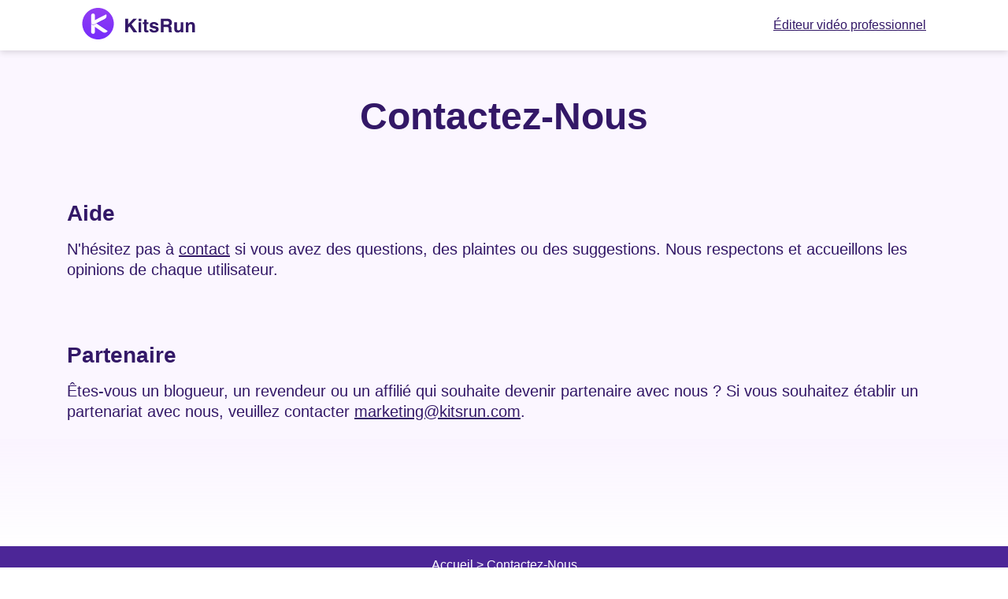

--- FILE ---
content_type: text/html; charset=UTF-8
request_url: https://kitsrun.com/fr/contact/
body_size: 2723
content:
<!DOCTYPE html>
<html lang="fr">

<head>
  <title>Contactez-nous - KitsRun</title>
  <meta charset="utf-8">
  <meta name="description" content="Découvrez comment nous contacter ici. Et n'hésitez pas à nous contacter si vous avez des questions ou des suggestions.">
  <meta name="viewport" content="width=device-width, initial-scale=1">

  <link rel="Shortcut Icon" href="https://kitsrun.com/favicon.ico">
  <link rel="bookmark" href="https://kitsrun.com/favicon.ico">
  <link rel="canonical" href="https://kitsrun.com/fr/contact/">
  <link rel="alternate" hreflang="en" href="https://kitsrun.com/contact/">
  <link rel="alternate" hreflang="zh-cn" href="https://kitsrun.com/zh-cn/contact/">
  <link rel="alternate" hreflang="zh-tw" href="https://kitsrun.com/zh-tw/contact/">
  <link rel="alternate" hreflang="nl" href="https://kitsrun.com/nl/contact/">
  <link rel="alternate" hreflang="fr" href="https://kitsrun.com/fr/contact/">
  <link rel="alternate" hreflang="de" href="https://kitsrun.com/de/contact/">
  <link rel="alternate" hreflang="it" href="https://kitsrun.com/it/contact/">
  <link rel="alternate" hreflang="ja" href="https://kitsrun.com/ja/contact/">
  <link rel="alternate" hreflang="ko" href="https://kitsrun.com/ko/contact/">
  <link rel="alternate" hreflang="pl" href="https://kitsrun.com/pl/contact/">
  <link rel="alternate" hreflang="pt" href="https://kitsrun.com/pt/contact/">
  <link rel="alternate" hreflang="es" href="https://kitsrun.com/es/contact/">
  <link rel="alternate" hreflang="x-default" href="https://kitsrun.com/contact/">
  <link rel="preload" href="https://kitsrun.com/asset/common/header/css/index.css?v=ct20230614" as="style">
  <link rel="preload" href="https://kitsrun.com/asset/common/footer/css/index.css?v=ct20230614" as="style">
  <link rel="preload" href="https://kitsrun.com/asset/contact/css/index.css?v=ct20230614" as="style">

  <link rel="preload" href="https://kitsrun.com/asset/common/jquery/js/jquery-3.5.1.min.js?v=ct20230614" as="script">
  <link rel="preload" href="https://kitsrun.com/asset/common/header/js/index.js?v=ct20230614" as="script">
  <link rel="preload" href="https://kitsrun.com/asset/common/footer/js/index.js?v=ct20230614" as="script">
  <link rel="preload" href="https://kitsrun.com/asset/contact/js/index.js?v=ct20230614" as="script">

  <link rel="stylesheet" href="https://kitsrun.com/asset/common/header/css/index.css?v=ct20230614">
  <link rel="stylesheet" href="https://kitsrun.com/asset/common/footer/css/index.css?v=ct20230614">
  <link rel="stylesheet" href="https://kitsrun.com/asset/contact/css/index.css?v=ct20230614">

  <meta property="og:url" content="https://kitsrun.com/fr/contact/">
  <meta property="og:type" content="website">
  <meta property="og:title" content="Contactez-nous - KitsRun">
  <meta property="og:description" content="Découvrez comment nous contacter ici. Et n'hésitez pas à nous contacter si vous avez des questions ou des suggestions.">
  <meta property="og:site_name" content="KitsRun">
  <meta property="og:image" content="https://kitsrun.com/images/sns/home.png">

  <meta name="twitter:card" content="summary_large_image">
  <meta name="twitter:title" content="Contactez-nous - KitsRun">
  <meta name="twitter:description" content="Découvrez comment nous contacter ici. Et n'hésitez pas à nous contacter si vous avez des questions ou des suggestions.">
  <meta name="twitter:site" content="@KitsRun">
  <meta name="twitter:image" content="https://kitsrun.com/images/sns/home.png">
  <meta name="twitter:image:alt" content="Contactez-nous - KitsRun">

  <link rel="dns-prefetch" href="https://s7.addthis.com/">
  <link rel="dns-prefetch" href="https://www.googletagmanager.com/">

  <!-- Google Tag Manager -->
  <script>
    (function(w, d, s, l, i) {
      w[l] = w[l] || [];
      w[l].push({
        'gtm.start': new Date().getTime(),
        event: 'gtm.js'
      });
      var f = d.getElementsByTagName(s)[0],
        j = d.createElement(s),
        dl = l != 'dataLayer' ? '&l=' + l : '';
      j.async = true;
      j.src =
        'https://www.googletagmanager.com/gtm.js?id=' + i + dl;
      f.parentNode.insertBefore(j, f);
    })(window, document, 'script', 'dataLayer', 'GTM-PDSMF39');
  </script>
  <!-- End Google Tag Manager -->

</head>

<body>

  <header class="header">
    <div class="header-wrapper">
      <a class="header-left" href="/fr/">
        <img src="https://kitsrun.com/asset/common/header/img/logo.svg" alt="KitsRun logo" width="226" height="40" loading="lazy" />
      </a>

      <div class="header-right">
        <a href="/fr/download/video-editor-for-windows/" data-handle="downloadBtn">Éditeur vidéo professionnel</a>
        <i class="header-right-icon"></i>
      </div>
    </div>

    <div class="ios-download" id="iosDownload">
      <div class="ios-container">
        <button class="close-btn" data-handle="iosClose"></button>
        <p class="gt-block title">
          Pro Video Editor is not available<br />pour les <span class="ios-download-eq">iOS</span> maintenant
        </p>
        <p class="desc">Leave your Email to get direct download links of the Pro Video Editor for Windows &amp; Mac.</p>
        <div class="email-input">
          <input type="text" placeholder="Email" />
          <button data-handle="iosJoin" data-product="oscut">Envoyer</button>
        </div>
        <a href="https://www.amoyshare.com/video-editor/" class="learn-more">En savoir plus</a>
        <div class="loading"></div>
        <p class="gt-block tip"><span>Rejoignez-nous avec succès. Vous recevrez bientôt un e-mail.</span></p>
        <p class="gt-block tip-error"><span>Nous avons déjà envoyé un e-mail à cette boîte aux lettres.</span></p>
      </div>
    </div>
  </header>

  <div class="main">
    <h1>Contactez-Nous</h1>
    <p class="h1-desc"></p>
    <h2>Aide</h2>
    <p class="gt-block h2-desc">
      N'hésitez pas à <a href="/cdn-cgi/l/email-protection#285b5d5858475a5c6843415c5b5a5d46064b4745">contact</a> si vous avez des questions, des plaintes ou des suggestions. Nous respectons et accueillons les opinions de chaque utilisateur.
    </p>
    <h2>Partenaire</h2>
    <p class="gt-block h2-desc">
      Êtes-vous un blogueur, un revendeur ou un affilié qui souhaite devenir partenaire avec nous&nbsp;? Si vous souhaitez établir un partenariat avec nous, veuillez contacter <a href="/cdn-cgi/l/email-protection#c8a5a9baa3adbca1a6af88a3a1bcbbbabda6e6aba7a5"><span class="__cf_email__" data-cfemail="cea3afbca5abbaa7a0a98ea5a7babdbcbba0e0ada1a3">[email&#160;protected]</span></a>.
    </p>
  </div>
  <img src="https://kitsrun.com/asset/common/footer/img/toTop.svg" alt="en haut" width="88" height="88" loading="lazy" id="toTop">

  <div class="crumb"><a class="crumb-logo" href="/fr/">Accueil</a>
    &nbsp;&gt;&nbsp;<span class="three">Contactez-Nous</span></div>

  <footer class="footer">
    <ul class="footer-list">
      <li>
        <a href="/fr/"></a>
      </li>
      <li>
        <a href="/fr/about/">À propos</a>
      </li>
      <li>
        <a href="/fr/contact/">Contact</a>
      </li>
      <li>
        <a href="/fr/terms/">Mentions Legales</a>
      </li>
      <li>
        <a href="/fr/privacy-policy/">Confidentialité</a>
      </li>
      <li class="translate-select">
        <img src="https://kitsrun.com/asset/common/footer/img/earth.svg" alt="langue" loading="lazy" width="16" height="16" />
        <a class="btn" data-handle="language-bar" href="javascript:;">Anglais</a>
        <ul data-el="language-bar" class="language-bar">
          <li data-lang="en">Anglais</li>
          <li data-lang="zh-cn">中文 (简体)</li>
          <li data-lang="zh-tw">中文 (繁体)</li>
          <li data-lang="nl">Nederlands</li>
          <li data-lang="fr">Français</li>
          <li data-lang="de">Deutsch</li>
          <li data-lang="it">Italiano</li>
          <li data-lang="ja">日本語</li>
          <li data-lang="ko">한국어</li>
          <li data-lang="pl">polonais</li>
          <li data-lang="pt">Portugais</li>
          <li data-lang="es">Espagnol</li>
        </ul>
      </li>
    </ul>

    <div class="safe">
      <div class="safe-copy">© <span class="footer-year"></span> KitsRun.com</div>
      <a class="norton" href="https://safeweb.norton.com/report/show?url=kitsrun.com" target="_blank" rel="nofollow">
        <img loading="lazy" src="https://kitsrun.com/asset/common/footer/img/norton.png" alt="Norton" width="80" height="31" />
      </a>
      <a class="mcafee" href="https://www.siteadvisor.com/sitereport.html?url=kitsrun.com" target="_blank" rel="nofollow">
        <img loading="lazy" src="https://kitsrun.com/asset/common/footer/img/mcafee.png" alt="McAfee" width="82" height="29" />
      </a>
    </div>
  </footer>


  <script data-cfasync="false" src="/cdn-cgi/scripts/5c5dd728/cloudflare-static/email-decode.min.js"></script><script src="https://kitsrun.com/asset/common/jquery/js/jquery-3.5.1.min.js?v=ct20230614"></script>
  <script src="https://kitsrun.com/asset/common/header/js/index.js?v=ct20230614"></script>
  <script src="https://kitsrun.com/asset/common/footer/js/index.js?v=ct20230614"></script>
  <script src="https://kitsrun.com/asset/contact/js/index.js?v=ct20230614"></script>
<script defer src="https://static.cloudflareinsights.com/beacon.min.js/vcd15cbe7772f49c399c6a5babf22c1241717689176015" integrity="sha512-ZpsOmlRQV6y907TI0dKBHq9Md29nnaEIPlkf84rnaERnq6zvWvPUqr2ft8M1aS28oN72PdrCzSjY4U6VaAw1EQ==" data-cf-beacon='{"version":"2024.11.0","token":"e00fd412c3d646179fa4cfffc5de0a86","r":1,"server_timing":{"name":{"cfCacheStatus":true,"cfEdge":true,"cfExtPri":true,"cfL4":true,"cfOrigin":true,"cfSpeedBrain":true},"location_startswith":null}}' crossorigin="anonymous"></script>
</body>

</html>

--- FILE ---
content_type: text/css
request_url: https://kitsrun.com/asset/common/header/css/index.css?v=ct20230614
body_size: 5652
content:
ul{list-style:none}body,div,h1,h2,h3,html,input,li,p,section,select,span,ul{margin:0;padding:0;outline:none;font-family:Segoe UI,SegoeUI,Avenir Next,Avenir,Helvetica Neue,Helvetica,Arial,sans-serif}#uploadBox{max-width:1280px;height:240px;margin:40px auto 0}.main{background:linear-gradient(180deg,rgba(246,237,255,0) -1.24%,#f6edff 21.62%,#f6edff)}a{word-wrap:break-word}body .main .section-1 .upload-tip{width:390px}.online-product-downloadbtn{display:flex;align-items:center}.online-product-downloadbtn .product-detail-pages{margin-top:40px;margin-left:24px}@media screen and (max-width:768px){#uploadBox{height:200px;margin:24px auto 0}body .main .section-1 .upload-tip{width:330px;padding:12px 16px 32px}.online-product-downloadbtn{flex-direction:column}.online-product-downloadbtn .product-detail-pages{margin-top:16px;margin-left:0}}body{padding-top:64px}a{color:inherit}button{border:none}.list-no-icon .second-content:before{display:none!important}.header{position:fixed;top:0;left:0;width:100%;z-index:99;background:#fff;box-shadow:0 2px 8px 0 rgba(0,0,0,.15)}.header-wrapper{max-width:1280px;height:64px;padding:0 104px 0 64px;display:flex;align-items:center;justify-content:space-between;color:#331867;margin:auto;box-sizing:content-box}.header .mobile-menu-btn{display:none}.header .nav{height:100%;color:#331867}.header .nav a{color:#331867;text-decoration:none}.header .nav .header-right{display:flex}.header .nav .header-right>li{padding:20px 16px;margin-right:40px;line-height:24px;font-weight:600}.header .nav .header-right>li:last-child{margin-right:0}.header .nav .header-right #list{position:relative}.header .nav .header-right #list>a{padding-right:24px;position:relative;opacity:.8}.header .nav .header-right #list>a:after{content:"";background:url([data-uri]) no-repeat 50%/cover;position:absolute;width:16px;height:16px;right:0;top:50%;transform:translateY(-50%)}.header .nav .header-right #list .content{display:none;position:absolute;border-radius:0 0 8px 8px;background:#fff;box-shadow:0 4px 8px 0 rgba(0,0,0,.15);top:100%;left:50%;transform:translateX(-50%);padding:28px 36px 40px;white-space:nowrap}.header .nav .header-right #list .content .cell{display:flex}.header .nav .header-right #list .content .cell .listing{padding-left:36px;margin-right:88px}.header .nav .header-right #list .content .cell .listing:last-child{margin-right:0}.header .nav .header-right #list .content .cell .listing .second-content{padding-bottom:8px;font-size:18px;font-weight:600;position:relative;border-bottom:1px solid #e7dfee}.header .nav .header-right #list .content .cell .listing .second-content:before{content:"";background:url(/asset/common/header/css/images/icon1-1-9737f7c0.png) no-repeat 50%/cover;position:absolute;left:-36px;width:24px;height:24px}.header .nav .header-right #list .content .cell .listing ul{margin-top:24px}.header .nav .header-right #list .content .cell .listing ul li{margin-bottom:24px;font-weight:400}.header .nav .header-right #list .content .cell .listing ul li:last-child{margin-bottom:0}.header .nav .header-right #list .content .cell .listing ul li a:hover{background:var(--Linear,linear-gradient(274deg,#5a48f3 -16.06%,#5a48f3 -16.05%,#d869ff 115.64%));background-clip:text;-webkit-background-clip:text;-webkit-text-fill-color:transparent;position:relative}.header .nav .header-right #list .content .cell .listing ul li a:hover:before{content:"";position:absolute;width:100%;height:1px;bottom:0;background:var(--Linear,linear-gradient(274deg,#5a48f3 -16.06%,#5a48f3 -16.05%,#d869ff 115.64%))}.header .nav .header-right #list:first-child .content .cell .listing:nth-child(2) .second-content:before{background-image:url(/asset/common/header/css/images/icon1-2-452b91ab.png)}.header .nav .header-right #list:first-child .content .cell .listing:nth-child(3) .second-content:before{background-image:url(/asset/common/header/css/images/icon1-3-58f2c567.png)}.header .nav .header-right #list:nth-child(2) .content .cell .listing:first-child .second-content:before{background-image:url(/asset/common/header/css/images/icon2-1-30def5cc.png)}.header .nav .header-right #list:nth-child(2) .content .cell .listing:nth-child(2) .second-content:before{background-image:url(/asset/common/header/css/images/icon2-2-717fbf7a.png)}.header .nav .header-right #list[data-cur=true]{background:#f6edff}.header .nav .header-right #list[data-cur=true] .content{display:block}.header .nav .header-right #list[data-cur=true]>a{opacity:1}.header .nav .header-right #list[data-cur=true]>a:after{background-image:url([data-uri])}.header .nav .header-right .header-down{padding-right:24px;position:relative}.header .nav .header-right .header-down:after{content:"";position:absolute;right:0;top:50%;transform:translateY(-50%);background:url([data-uri]) no-repeat 50%/cover;width:16px;height:16px}@media screen and (max-width:768px){body{padding-top:44px}.header{box-shadow:0 2px 6px rgba(0,0,0,.15)}.header-wrapper{padding:0 16px;height:44px}.header-left{height:24px}.header-left>img{width:auto;height:24px}.header .nav{display:none;position:fixed;top:44px;left:0;z-index:100;width:100%;height:calc(100vh - 44px);padding:4px 16px 20px;box-sizing:border-box;background:#fff;overflow-y:auto}.header .nav .header-right{flex-direction:column}.header .nav .header-right>li{border-bottom:1px solid rgba(51,24,103,.1);padding:16px 0;margin:0}.header .nav .header-right>li>a{font-weight:600}.header .nav .header-right #list{margin-right:0}.header .nav .header-right #list>a{display:flex;justify-content:space-between;align-items:center;font-size:16px;padding:0;opacity:1}.header .nav .header-right #list:hover{background:#fff}.header .nav .header-right #list .content{position:static;border-top:none;box-shadow:none;width:100%;margin:0;padding:0;min-height:auto;transform:none}.header .nav .header-right #list .content .cell{flex-direction:column}.header .nav .header-right #list .content .cell .listing{padding:0;margin:16px 0 0}.header .nav .header-right #list .content .cell .listing .second-content{border-bottom:none;padding-bottom:0;font-weight:400;font-size:16px;display:flex;justify-content:space-between;align-items:center}.header .nav .header-right #list .content .cell .listing .second-content:before{display:none}.header .nav .header-right #list .content .cell .listing .second-content:after{content:"";background:url([data-uri]) no-repeat 50%/cover;position:absolute;width:16px;height:16px;right:0;top:50%;transform:translateY(-50%)}.header .nav .header-right #list .content .cell .listing .second-content[data-cur1=true]:after{background-image:url([data-uri])}.header .nav .header-right #list .content .cell .listing ul{margin:0;display:none}.header .nav .header-right #list .content .cell .listing ul li{padding:0 16px;margin:16px 0 0;font-size:14px;font-weight:400}.header .nav .header-right #list[data-cur=true]{background:#fff}.header .nav .header-right #list[data-cur=true]>a:after{background-image:url([data-uri])}.header .mobile-menu-btn{display:inline-block;width:24px;height:24px;cursor:pointer;background:url([data-uri]) no-repeat;background-size:24px;border:none}.header .close{width:24px;height:24px;background:url([data-uri]) no-repeat 50%/cover}}.ios-download{position:fixed;top:0;right:0;bottom:0;left:0;z-index:9999999999;display:none;align-items:center;justify-content:center;text-align:center;background-color:rgba(0,0,0,.5)}.ios-download[data-show=true]{display:flex}.ios-download .ios-container{position:relative;max-width:404px;padding-bottom:30px;border-radius:8px;background-color:#fff}.ios-download .close-btn{position:absolute;top:2px;right:4px;width:36px;height:36px;background:url([data-uri]) no-repeat 50%/15px;cursor:pointer}.ios-download .close-btn:hover{opacity:.8}.ios-download .title{padding:19px 16px 24px;border-radius:8px 8px 0 0;font-size:18px;line-height:26px;font-weight:600;color:#fff;background:url(/asset/common/header/css/images/ios-title-0de2b5b6.png) no-repeat top/100% 100%;height:84px;box-sizing:border-box}.ios-download .desc{margin-top:32px;padding:0 16px;font-size:16px;line-height:24px;color:#585858}.ios-download .email-input{position:relative;width:316px;margin:28px auto 0}.ios-download .email-input input{width:100%;padding-left:20px;border-radius:8px;box-sizing:border-box;outline:none;border:1px solid #eee;font-size:16px;line-height:42px}.ios-download .email-input input::-webkit-input-placeholder{color:#e5e5e5}.ios-download .email-input button{position:absolute;top:0;right:0;padding:0 14px;height:44px;font-size:16px;color:#fff;border-radius:0 8px 8px 0;background-color:#792ffa;cursor:pointer}.ios-download .email-input button:hover{opacity:.8}.ios-download .learn-more{display:inline-block;width:316px;margin-top:22px;border-radius:8px;font-size:16px;line-height:38px;color:#fff;background-color:#792ffa;text-decoration:none}.ios-download .learn-more:hover{opacity:.8}.ios-download .loading{display:none;position:absolute;top:0;right:0;bottom:0;left:0;border-radius:8px;background:rgba(0,0,0,.05) url(/asset/common/header/css/images/loading-82b127fb.svg) no-repeat 50%/40px}.ios-download .tip,.ios-download .tip-error{display:none;position:absolute;top:24px;right:0;left:0;text-align:center}.ios-download .tip-error>span,.ios-download .tip>span{position:relative;display:inline-block;margin:0 24px;padding:6px 8px 6px 28px;border-radius:4px;font-size:14px;text-align:left}.ios-download .tip-error>span:before,.ios-download .tip>span:before{content:"";position:absolute;top:9px;left:8px;width:14px;height:14px;background:no-repeat 50%/contain}.ios-download .tip>span{color:#67c23a;background-color:#f0f9eb}.ios-download .tip>span:before{background-image:url([data-uri])}.ios-download .tip-error>span{color:#f56c6c;background-color:#fef0f0}.ios-download .tip-error>span:before{background-image:url([data-uri])}@media only screen and (max-width:768px){.ios-download .ios-container{max-width:328px;padding-bottom:20px;margin:200px auto 0;border-radius:4px}.ios-download .close-btn{top:0;right:0}.ios-download .title{padding:16px 24px 20px;border-radius:4px 4px 0 0;font-size:16px;line-height:24px}.ios-download .desc{margin-top:12px;font-size:12px;line-height:18px}.ios-download .email-input{width:234px;margin:20px auto 0}.ios-download .email-input input{padding-left:16px;border-radius:4px;font-size:12px;line-height:30px}.ios-download .email-input button{padding:0 10px;height:32px;font-size:12px;border-radius:0 4px 4px 0}.ios-download .learn-more{width:234px;margin-top:16px;border-radius:4px;font-size:12px;line-height:28px;text-decoration:none}.ios-download .loading{border-radius:4px}}.link-link{margin-top:40px;padding:0 64px;color:#000}.link-link .container{max-width:1200px;margin:0 auto;padding:0 16px 52px;border-radius:16px}.link-link .container h2{color:#331867}.link-link .container .content{display:flex;justify-content:center;flex-wrap:wrap}.link-link .container .content .list{width:960px;margin-top:20px}.link-link .container .content .list .title{font-size:20px;font-style:normal;font-weight:600;line-height:28px}.link-link .container .content .list ul{display:flex;flex-wrap:wrap;justify-content:center;margin-left:-16px}.link-link .container .content .list ul li{padding:12px;box-sizing:border-box;color:#331867;width:20%;min-width:192px}.link-link .container .content .list ul li[data-type=hide]{display:none}.link-link .container .content .list ul li[data-type=show]{display:block}.link-link .container .content .list ul li a{font-size:16px;font-style:normal;font-weight:400;line-height:normal;text-decoration:none}.link-link .container .content .list ul li a:hover{color:#7419e3}.link-link .container .content .list .btn-more{display:none;justify-content:center;align-items:center;margin-top:48px;cursor:pointer}.link-link .container .content .list .btn-more:after{content:"";width:14px;height:14px;background:url([data-uri]) no-repeat 50%/14px;margin-left:8px}.link-link .container .content .list .btn-more.selfShow{display:flex}.link-link .container .content .list .btn-more.show:after{transform:rotate(180deg)}@media screen and (max-width:768px){.link-link{margin-top:44px;padding:0 16px}.link-link .container{padding:24px 16px}.link-link .container .content .list{margin-top:28px}.link-link .container .content .list .title{font-size:16px}.link-link .container .content .list ul li{margin-top:16px;width:calc(33% - 16px)}.link-link .container .content .list ul li a{font-size:14px}.link-link .container .content .list-1 ul li{width:calc(50% - 16px)}.link-link .container .content .list .btn-more{margin-top:24px}}

--- FILE ---
content_type: text/css
request_url: https://kitsrun.com/asset/common/footer/css/index.css?v=ct20230614
body_size: 1388
content:
#toTop{position:fixed;bottom:160px;right:32px;display:none;transition:all .3s;cursor:pointer}.crumb{display:flex;justify-content:center;text-align:center;height:48px;line-height:48px;color:#fff;background:#4c2697}.crumb a{text-decoration:none}.footer{min-height:161px;background:#331867;padding:24px 64px;color:#fff;box-sizing:border-box}.footer-list{max-width:1186px;margin:auto;display:flex;align-items:center;justify-content:space-between}.footer-list li{display:flex}.footer-list li>a{color:#fff;text-decoration:none;font-size:16px}.footer-list li:first-child>a{display:block;width:145px;height:40px;background:url(/asset/common/footer/css/image/logo-702b7808.svg) no-repeat 0/contain}.footer-list .translate-select{position:relative;padding-left:24px}.footer-list .translate-select>img{position:absolute;left:0;top:50%;transform:translateY(-45%)}.footer-list .translate-select .btn{background:url([data-uri]) no-repeat 100%;padding-right:24px}.footer-list .translate-select .language-bar{position:absolute;bottom:30px;left:0;display:none;padding:10px 0;box-shadow:0 1px 10px 0;background:#fff;min-width:100%;border-radius:8px;width:fit-content}.footer-list .translate-select .language-bar li{color:#2a1b3c;cursor:pointer;line-height:32px;padding:0 8px;font-size:12px}.footer-list .translate-select .language-bar li:hover{color:#fff;background:#4c2697}.footer-list .translate-select select::-ms-expand{display:none}.footer .safe{margin-top:56px;text-align:center}.footer .safe-copy{display:inline-block;margin-right:24px;vertical-align:super}.footer .safe>a{text-decoration:none;display:inline-block}.footer .safe .norton{margin-right:13px;height:31px}.footer .safe .mcafee{height:29px}@media screen and (max-width:768px){#toTop{right:0;bottom:64px;width:66px;height:auto}.footer{padding:16px 8px}.footer-list{flex-wrap:wrap}.footer-list>li{margin:0 8px 8px}.footer-list>li>a{font-size:12px}.footer-list>li:first-child{width:100%;margin-bottom:20px;background-size:90px 25px}.footer-list>li:first-child>a{width:90px;height:25px}.footer-list .translate-select>img{width:12px;height:12px;left:5px}.footer-list .translate-select .btn{background-size:6px;padding-right:10px}.footer-list .translate-select .language-bar{font-size:12px;right:0;bottom:32px;left:auto}.footer-list .translate-select .language-bar li{padding:0 10px}.footer .safe{margin-top:32px}.footer .safe-copy{display:block;font-size:12px;margin:0 0 16px}}.ct-site-inner{max-width:960px;margin:0 auto;padding:0 64px 120px}.ct-site-inner h2{margin-bottom:20px}.ct-site-inner .content{display:flex;flex-wrap:wrap;justify-content:space-around;align-items:flex-start}.ct-site-inner .content ul{display:flex;flex-wrap:wrap;width:360px}.ct-site-inner .content ul li{padding:12px;box-sizing:border-box;font-size:16px;color:#331867;width:50%}.ct-site-inner .content ul li.th{font-size:20px;width:100%;font-weight:600}.ct-site-inner .content ul a{display:block;text-decoration:none}.ct-site-inner .content ul a:hover{color:#f97e57;text-decoration:underline}@media screen and (max-width:768px){.ct-site-inner{padding:0 16px 50px}.ct-site-inner h2{margin-bottom:5px}.ct-site-inner .content{justify-content:space-between}.ct-site-inner .content ul{margin-top:8px}.ct-site-inner .content ul:first-of-type li.th a{padding-left:0}.ct-site-inner .content ul li{font-size:14px}.ct-site-inner .content ul li.th{font-size:16px}.ct-site-inner .show-more{display:flex}}.ct-site-inner-other{max-width:960px;margin:0 auto;padding:0 64px 120px}.ct-site-inner-other h2{margin-bottom:20px}.ct-site-inner-other .content{display:flex;flex-wrap:wrap;justify-content:space-around;align-items:flex-start}.ct-site-inner-other .content ul{display:flex;flex-wrap:wrap;max-width:960px}.ct-site-inner-other .content ul li{padding:12px;box-sizing:border-box;font-size:16px;color:#331867;width:20%;min-width:192px}.ct-site-inner-other .content ul li.th{font-size:20px;width:100%;font-weight:600;text-align:center}.ct-site-inner-other .content ul a{display:block;text-decoration:none}.ct-site-inner-other .content ul a:hover{color:#f97e57;text-decoration:underline}@media screen and (max-width:768px){.ct-site-inner-other{padding:0 16px 50px}.ct-site-inner-other h2{margin-bottom:5px}.ct-site-inner-other .content{justify-content:space-between}.ct-site-inner-other .content ul{margin-top:8px}.ct-site-inner-other .content ul:first-of-type li.th a{padding-left:0}.ct-site-inner-other .content ul li{font-size:14px}.ct-site-inner-other .content ul li.th{font-size:16px}.ct-site-inner-other .show-more{display:flex}}.ct-site-inner-home{max-width:1080px;margin:0 auto;padding:0 64px 120px}.ct-site-inner-home h2{margin-bottom:48px}.ct-site-inner-home .content{display:flex;flex-wrap:wrap;justify-content:space-between;align-items:flex-start}.ct-site-inner-home .content ul{width:240px;min-height:240px;padding:14px 0 2px 27px;box-sizing:border-box;border-radius:8px;background:hsla(0,0%,100%,.3)}.ct-site-inner-home .content ul li{padding-bottom:24px;box-sizing:border-box;font-size:16px;color:#331867;width:100%}.ct-site-inner-home .content ul li.th{font-size:18px;font-weight:600;color:#6f45bf;padding-bottom:20px}.ct-site-inner-home .content ul li.th a:hover{color:#6f45bf}.ct-site-inner-home .content ul a{display:block;text-decoration:none}.ct-site-inner-home .content ul a:hover{color:#331867;text-decoration:underline}@media screen and (max-width:768px){.ct-site-inner-home{padding:0 16px 50px}.ct-site-inner-home h2{margin-bottom:5px}.ct-site-inner-home .content{justify-content:space-between;margin-top:24px}.ct-site-inner-home .content ul{display:flex;flex-wrap:wrap;justify-content:space-between;width:100%;min-height:auto;padding:4px 16px 0}.ct-site-inner-home .content ul:first-child{padding-top:16px}.ct-site-inner-home .content ul li.th{width:100%}.ct-site-inner-home .content ul li.th a{padding-left:0}.ct-site-inner-home .content ul li{font-size:14px;width:50%}.ct-site-inner-home .content ul li.th{font-size:16px}.ct-site-inner-home .show-more{display:flex}}

--- FILE ---
content_type: text/css
request_url: https://kitsrun.com/asset/contact/css/index.css?v=ct20230614
body_size: 11
content:
.main{padding:56px 64px 0;margin:auto;min-height:629px;height:calc(100vh - 293px);box-sizing:border-box;color:#331867;background:linear-gradient(1turn,rgba(246,237,255,0) -1.24%,#faf4ff 21.62%,#fbf6ff 0)}.main *{max-width:1110px;margin:auto}.main h1{font-size:48px;text-align:center;margin-bottom:8px}.main .h1-desc{text-align:center;font-size:20px;margin-bottom:80px}.main h2{font-size:28px;margin-bottom:16px}.main .h2-desc{font-size:20px;line-height:26px;margin-bottom:80px}.main .h2-desc>span{color:#ffb200}.main a{color:#331867}.main a:hover{color:#f97e57}@media screen and (max-width:768px){.main{padding:32px 16px 10px;min-height:auto;height:calc(100vh - 294px)}.main h1{font-size:30px;margin-bottom:8px}.main .h1-desc{margin-bottom:40px;font-size:16px}.main h2{font-size:20px}.main .h2-desc{font-size:16px;margin-bottom:40px}}

--- FILE ---
content_type: image/svg+xml
request_url: https://kitsrun.com/asset/common/footer/img/earth.svg
body_size: 849
content:
<svg width="16" height="16" viewBox="0 0 16 16" fill="none" xmlns="http://www.w3.org/2000/svg">
<path d="M15.9995 8.00116C15.9995 3.59087 12.4216 0.015625 8.00809 0.015625C3.59444 0.015625 0.0164795 3.59087 0.0164795 8.00116C0.0164795 12.0752 3.06946 15.4364 7.01393 15.9255C7.23629 15.9723 7.50713 15.9996 7.82971 15.9996C7.92026 15.9996 8.00759 15.9949 8.09193 15.9862C12.4669 15.9413 15.9995 12.3836 15.9995 8.00116ZM14.8568 8.11414C14.8338 7.7157 14.7812 7.32569 14.7011 6.94666C14.7082 6.81133 14.7101 6.6831 14.7065 6.56389C14.8056 7.02734 14.8579 7.50815 14.8579 8.00116C14.8579 8.0389 14.8574 8.07654 14.8568 8.11414ZM1.15815 8.00116C1.15815 7.51713 1.20855 7.0449 1.30417 6.58927C1.59998 6.90564 2.29721 6.89817 2.46724 6.42547C2.77147 6.60679 3.18032 6.63981 3.18032 7.00222C3.18032 8.19832 3.22291 9.48064 4.30968 9.50045C4.34029 9.50085 4.91576 9.71854 5.18963 10.4288C5.28433 10.6743 5.6589 10.4288 6.06966 10.4288C6.27473 10.4288 6.06966 10.7743 6.06966 11.5214C6.06966 12.2655 7.67405 13.4113 7.67405 13.4113C7.66661 13.9039 7.68684 14.3023 7.72783 14.6205C7.36569 14.6138 7.06049 14.6618 6.82072 14.7434C3.60357 14.1816 1.15815 11.3769 1.15815 8.00116ZM9.69441 14.6369C9.6589 14.463 9.50354 14.3678 9.22009 14.4423C9.44626 13.4792 9.55621 12.9397 10.0283 12.53C10.7115 11.9379 10.1097 11.2793 9.58986 11.3569C9.18014 11.4188 9.43906 10.8496 9.07337 10.8182C8.70767 10.7876 8.23009 10.0602 7.70378 9.80988C7.42479 9.67739 7.15061 9.32233 6.72034 9.30642C6.33898 9.29163 5.78165 9.62888 5.78165 9.36892C5.78165 8.53156 5.69687 7.93404 5.67944 7.69542C5.66537 7.5037 5.55413 7.63084 6.06966 7.64323C6.35024 7.65075 6.21319 7.07967 6.4909 7.05737C6.76366 7.03578 7.4136 7.3127 7.57919 7.20233C7.73303 7.09956 8.70999 9.76681 8.70999 7.64322C8.70999 7.39124 8.5795 6.95316 8.70999 6.71452C9.22609 5.77151 9.70925 5.00297 9.66585 4.89054C9.64123 4.82724 9.13785 4.77498 8.73508 4.91012C8.59915 4.95551 8.77831 5.16841 8.58308 5.21388C7.85161 5.38275 7.20534 5.01665 7.43165 4.67254C7.6634 4.31988 8.50308 4.5187 8.57668 3.81122C8.61904 3.40597 8.65413 2.93662 8.67762 2.5878C9.66206 2.74175 9.5537 1.31018 8.08991 1.15695C11.0512 1.19159 13.5607 3.10407 14.4815 5.75831C14.4349 5.71583 14.3808 5.69 14.3182 5.68371C13.8756 4.57824 12.8014 5.37827 13.1658 6.35332C11.2133 7.85421 11.7131 8.90101 12.3546 9.50045C12.6921 9.81556 13.014 10.2895 13.2235 10.6298C12.9954 11.2948 14.0638 11.0285 14.5907 9.89997C13.9205 12.2244 12.0508 14.0408 9.69441 14.6369Z" fill="white"/>
</svg>


--- FILE ---
content_type: application/javascript
request_url: https://kitsrun.com/asset/common/header/js/index.js?v=ct20230614
body_size: 2769
content:
!function(t){var e={};function o(n){if(e[n])return e[n].exports;var a=e[n]={i:n,l:!1,exports:{}};return t[n].call(a.exports,a,a.exports,o),a.l=!0,a.exports}o.m=t,o.c=e,o.d=function(t,e,n){o.o(t,e)||Object.defineProperty(t,e,{enumerable:!0,get:n})},o.r=function(t){"undefined"!=typeof Symbol&&Symbol.toStringTag&&Object.defineProperty(t,Symbol.toStringTag,{value:"Module"}),Object.defineProperty(t,"__esModule",{value:!0})},o.t=function(t,e){if(1&e&&(t=o(t)),8&e)return t;if(4&e&&"object"==typeof t&&t&&t.__esModule)return t;var n=Object.create(null);if(o.r(n),Object.defineProperty(n,"default",{enumerable:!0,value:t}),2&e&&"string"!=typeof t)for(var a in t)o.d(n,a,function(e){return t[e]}.bind(null,a));return n},o.n=function(t){var e=t&&t.__esModule?function(){return t.default}:function(){return t};return o.d(e,"a",e),e},o.o=function(t,e){return Object.prototype.hasOwnProperty.call(t,e)},o.p="https://kitsrun.com/asset/",o(o.s=8)}([function(t,e,o){"use strict";o.d(e,"a",(function(){return s}));var n=o(1),a=o.n(n),r=o(2),i=o.n(r),s=function(){return i()((function t(){a()(this,t)}),null,[{key:"isMac",value:function(){var t=!0;return"Win32"!=navigator.platform&&"Windows"!=navigator.platform||(t=!1),t}},{key:"isAndroid",value:function(){var t=navigator.userAgent,e=!1;return(t.indexOf("Android")>-1||t.indexOf("Linux")>-1)&&(e=!0),e}},{key:"isPC",value:function(){for(var t=navigator.userAgent,e=["Android","iPhone","SymbianOS","Windows Phone","iPad","iPod"],o=!0,n=0;n<e.length;n++)if(t.indexOf(e[n])>0){o=!1;break}return o}},{key:"isIOS",value:function(){return!!navigator.userAgent.match(/\(i[^;]+;( U;)? CPU.+Mac OS X/)}}])}()},function(t,e){t.exports=function(t,e){if(!(t instanceof e))throw new TypeError("Cannot call a class as a function")},t.exports.__esModule=!0,t.exports.default=t.exports},function(t,e,o){var n=o(4);function a(t,e){for(var o=0;o<e.length;o++){var a=e[o];a.enumerable=a.enumerable||!1,a.configurable=!0,"value"in a&&(a.writable=!0),Object.defineProperty(t,n(a.key),a)}}t.exports=function(t,e,o){return e&&a(t.prototype,e),o&&a(t,o),Object.defineProperty(t,"prototype",{writable:!1}),t},t.exports.__esModule=!0,t.exports.default=t.exports},function(t,e){function o(e){return t.exports=o="function"==typeof Symbol&&"symbol"==typeof Symbol.iterator?function(t){return typeof t}:function(t){return t&&"function"==typeof Symbol&&t.constructor===Symbol&&t!==Symbol.prototype?"symbol":typeof t},t.exports.__esModule=!0,t.exports.default=t.exports,o(e)}t.exports=o,t.exports.__esModule=!0,t.exports.default=t.exports},function(t,e,o){var n=o(3).default,a=o(5);t.exports=function(t){var e=a(t,"string");return"symbol"==n(e)?e:e+""},t.exports.__esModule=!0,t.exports.default=t.exports},function(t,e,o){var n=o(3).default;t.exports=function(t,e){if("object"!=n(t)||!t)return t;var o=t[Symbol.toPrimitive];if(void 0!==o){var a=o.call(t,e||"default");if("object"!=n(a))return a;throw new TypeError("@@toPrimitive must return a primitive value.")}return("string"===e?String:Number)(t)},t.exports.__esModule=!0,t.exports.default=t.exports},,,function(t,e,o){"use strict";o.r(e);var n=o(1),a=o.n(n),r=o(2),i=o.n(r),s=(o(9),o(0)),l=(o(10),function(){return i()((function t(){a()(this,t)}),null,[{key:"saveEmail",value:function(t,e){$.ajax({url:"https://backend.1010diy.com:8086/saveEmail",data:t,type:"post",success:function(t){e(t)},error:function(t){e(t)}})}},{key:"setStore",value:function(t,e){t&&("string"!=typeof e&&(e=JSON.stringify(e)),window.localStorage.setItem(t,e))}},{key:"isEmail",value:function(t){return/^[a-zA-Z0-9.!#$%&'*+\/=?^_`{|}~-]+@[a-zA-Z0-9](?:[a-zA-Z0-9-]{0,61}[a-zA-Z0-9])?(?:\.[a-zA-Z0-9](?:[a-zA-Z0-9-]{0,61}[a-zA-Z0-9])?)*$/.test(t)}}])}()),d=$("html").attr("lang");d="en"==d?"":"zh-TW"==d?"/zh-tw":"zh-CN"==d?"/zh-cn":"/"+d,s.a.isPC()&&s.a.isMac()&&($('[data-handle="downloadBtn"]').attr({href:d+"/download/video-editor-for-mac/","data-eq":"mac"}),$('[data-handle="amoyDownloadConverter"]').attr({href:d+"/download/video-converter-for-mac/","data-eq":"mac"})),s.a.isPC()&&$(window).scroll((function(){$(this).scrollTop()>1?$("header").css("box-shadow","0px 4px 8px rgba(0, 0, 0, 0.25"):$("header").css("box-shadow","none")})),$((function(){$(document).on("click",'div[data-handle="starBtn"]',(function(){var t=$(".star-list").css("left"),e=s.a.isPC()?"68px":"42px";"0px"==t?$(".star-list").animate({left:e,opacity:1},500):$(".star-list").animate({left:"0px",opacity:0},500)})).on("click",'[data-handle="downloadBtn"]',(function(t){$("#iosDownload").find(".ios-pd").text("Pro Video Editor"),$(".learn-more").attr("href","https://www.amoyshare.com/video-editor/"),$('button[data-handle="iosJoin"]').attr("data-product","oscut"),s.a.isIOS()&&(t.preventDefault(),$("#iosDownload").show()),s.a.isAndroid()&&(t.preventDefault(),$(".ios-download-eq").text("Android"),$("#iosDownload").show())})).on("click",'[data-handle="amoyDownload"]',(function(t){$("#iosDownload").find(".ios-pd").text("AnyUkit"),$(".learn-more").attr("href","https://anyukit.com/youtube-downloader/").attr("target","_blank").attr("ref","nofollow"),$('button[data-handle="iosJoin"]').attr("data-product","innow_kitsrun"),$(".platform").text("Windows, Mac or Android"),s.a.isIOS()&&(t.preventDefault(),$("#iosDownload").show())})).on("click",'[data-handle="amoyDownloadConverter"]',(function(t){$("#iosDownload").find(".ios-pd").text("Pro Video Converter"),$(".learn-more").attr("href",d+"/video-converter/"),$('button[data-handle="iosJoin"]').attr("data-product","converter"),s.a.isIOS()&&(t.preventDefault(),$("#iosDownload").show()),s.a.isAndroid()&&(t.preventDefault(),$(".ios-download-eq").text("Android"),$("#iosDownload").show())})).on("click","button[data-handle='iosClose']",(function(){$("#iosDownload").hide()})).on("click","button[data-handle='iosJoin']",(function(){var t=$(this),e=t.attr("data-product"),o=window.location.href,n=t.siblings("input").val().trim(),a={},r=t.parent().siblings(".loading"),i=r.siblings(".tip"),d=r.siblings(".tip-error");n&&l.isEmail(n)?(a={product:e,page:o,email:n,agent:s.a.isIOS()?"ios":"other",type:"send",platform:s.a.isIOS()?"ios":"android"},r.show(),l.saveEmail(a,(function(t){r.hide(),t&&t.code&&"00000"===t.code.error?(l.setStore("is-"+e+"-ios",!0),i.show().find("span").text(t.code.msg),setTimeout((function(){i.hide()}),3e3)):(d.show().find("span").text("Network Error."),setTimeout((function(){d.hide()}),3e3))}))):(d.show().find("span").text("Invalid email."),setTimeout((function(){d.hide()}),3e3))})),$('[data-handle="appConverterBtn"]').on("click",(function(t){$("#iosDownload").find(".ios-pd").text("Pro Video Converter"),$(".learn-more").attr("href",d+"/video-converter/"),$('button[data-handle="iosJoin"]').attr("data-product","converter"),s.a.isIOS()&&(t.preventDefault(),$("#iosDownload").show()),s.a.isAndroid()&&(t.preventDefault(),$(".ios-download-eq").text("Android"),$("#iosDownload").show())}))}));var u=function(){return i()((function t(){a()(this,t)}),null,[{key:"forbidScroll",value:function(){var t={position:"fixed",width:"100%",top:"-"+$(window).scrollTop()+"px"};$("body").css(t)}},{key:"recoveryScroll",value:function(){var t=$("body");t.css("position","static"),$("html,body").animate({scrollTop:-parseFloat(t.css("top"))},0)}}])}();s.a.isPC()?$(document).on("mouseenter","#list",(function(){$(this).attr("data-cur","true").siblings().attr("data-cur","false")})).on("mouseleave","#list",(function(){$(this).attr("data-cur","false")})):($(document).on("click","#btn",(function(){var t=$(".nav"),e=$(".guide");$('[data-handle="btnMenu"]').hasClass("close")&&(u.recoveryScroll(),t.hide(),$('[data-handle="btnMenu"]').removeClass("close"),$(".header").removeClass("m-header-fixed")),$('[data-handle="wrapperMenu"]').hasClass("close")&&(u.recoveryScroll(),e.hide(),$('[data-handle="wrapperMenu"]').removeClass("close"));var o=!0,n=$(this).attr("href"),a=n.substring(1,n.length);return o?($("html, body").animate({scrollTop:$("#"+a).offset().top-64},0),setTimeout((function(){$("html, body").animate({scrollTop:$("#"+a).offset().top-64},0)}),100),o=!1):$("html, body").animate({scrollTop:$("#"+a).offset().top-64},0),!1})),$(".cell .listing .second-content").attr("href","javascript:;"),$(document).on("click",'[data-handle="openBox"]',(function(){"true"!==$(this).attr("data-cur")?($(this).siblings(".content").slideDown().parent("li").attr("data-cur","true").siblings().attr("data-cur","false").find(".content").slideUp(),$(this).attr("data-cur","true").siblings().show().parent("li").attr("data-cur","true").siblings().find('[data-handle="openBox"]').attr("data-cur","false")):($(this).attr("data-cur","false").parent("li").attr("data-cur","false"),$(this).siblings(".content").slideUp().find(".cell .listing .second-content").attr("data-cur1","false").siblings("ul").slideUp())})).on("click",".second-content",(function(){"true"!==$(this).attr("data-cur1")?($(this).siblings("ul").slideDown(),$(this).attr("data-cur1","true")):($(this).attr("data-cur1","false").siblings("ul").slideUp(),$(this).attr("data-cur1","flase"))}))),$(document).on("click",'[data-handle="btnMenu"]',(function(){var t=$(".nav");$(this).hasClass("close")?(t.hide(),$(this).removeClass("close"),u.recoveryScroll(),$(".header").removeClass("m-header-fixed")):(t.show(),$(this).addClass("close"),u.forbidScroll(),$("body").css("top",0),$(".header").addClass("m-header-fixed"))})).on("click",'[data-handle="wrapperMenu"]',(function(){var t=$(".guide"),e=$(".wrapper-menu-btn");e.hasClass("close")?(t.hide(),e.removeClass("close")):(t.show(),e.addClass("close"))}))},function(t,e,o){},function(t,e,o){o(11),$((function(){var t=$(".link-link .list-1 li");t.length>15&&($('.link-link .list-1 [data-handle="as-btnMore"]').addClass("selfShow"),t.filter(":gt(14)").attr("data-type","hide")),$(document).on("click",'[data-handle="as-btnMore"]',(function(t){$(this).hasClass("show")?($(this).siblings("ul").find('[data-type="show"]').attr("data-type","hide"),$(this).removeClass("show").text("Show more")):($(this).siblings("ul").find('[data-type="hide"]').attr("data-type","show"),$(this).addClass("show").text("Hide"))}))}))},function(t,e,o){}]);

--- FILE ---
content_type: image/svg+xml
request_url: https://kitsrun.com/asset/common/header/img/logo.svg
body_size: 1991
content:
<svg width="145" height="40" viewBox="0 0 145 40" fill="none" xmlns="http://www.w3.org/2000/svg">
<path d="M20 40C31.0457 40 40 31.0457 40 20C40 8.9543 31.0457 0 20 0C8.9543 0 0 8.9543 0 20C0 31.0457 8.9543 40 20 40Z" fill="url(#paint0_linear_5020_1810)"/>
<path d="M13.7629 32.8809H13.4917C12.2713 32.8809 11.2544 31.8639 11.2544 30.6436V9.35545C11.2544 8.13511 12.2713 7.11816 13.4917 7.11816H13.7629C14.9832 7.11816 16.0002 8.13511 16.0002 9.35545V30.6436C16.0002 31.8639 15.051 32.8809 13.7629 32.8809Z" fill="white"/>
<g opacity="0.5">
<path d="M25.9661 30.0338L12.6102 21.1525C11.5932 20.4745 11.322 19.0508 12 18.0338L12.1356 17.8982C12.8135 16.8813 14.2373 16.6101 15.2542 17.2881L32.339 28.6101L32.2034 28.7457C30.7797 30.8474 28 31.3898 25.9661 30.0338Z" fill="#4409D3"/>
</g>
<path d="M25.9661 30.7116L12.6102 21.8302C11.5932 21.1523 11.322 19.7285 12 18.7116L12.1356 18.576C12.8135 17.559 14.2373 17.2878 15.2542 17.9658L32.339 29.2878L32.2034 29.4234C30.7797 31.5251 28 32.0675 25.9661 30.7116Z" fill="white"/>
<g opacity="0.5">
<path d="M28.407 14.8474L14.7799 21.7626C13.6951 22.305 12.3392 21.8982 11.7968 20.8135C11.2544 19.7287 11.6612 18.3728 12.746 17.8304L30.3731 8.81348C31.5256 10.983 30.6443 13.6948 28.407 14.8474Z" fill="#4409D3"/>
</g>
<path d="M28.407 14.1696L14.7799 21.0849C13.6951 21.6273 12.3392 21.2205 11.7968 20.1357C11.2544 19.051 11.6612 17.6951 12.746 17.1527L30.3731 8.13574C31.5256 10.3052 30.6443 13.0171 28.407 14.1696Z" fill="white"/>
<path d="M54.5547 31V13.7734H56.3477H58.1523V20.9102L64.75 13.7734H67.0469H69.3438L62.4648 20.8164L69.8008 31H67.4453H65.0898L59.8984 23.418L58.1523 25.2109V31H56.3594H54.5547ZM71.5 31V18.25H73.1758H74.8633V31H73.1875H71.5ZM71.4648 13.6445H74.8867V16.7617H71.4648V13.6445ZM83.9102 31.0703C83.3477 31.1172 82.6562 31.1406 81.8359 31.1406C80.6484 31.1406 79.793 30.9297 79.2695 30.5078C78.7539 30.0781 78.4961 29.3789 78.4961 28.4102V20.6055H76.7266V18.25H78.4961V14.8164H81.8594V18.25H83.9102V20.6055H81.8594V27.8477C81.8594 28.1445 81.9453 28.3398 82.1172 28.4336C82.2969 28.5273 82.6641 28.5742 83.2188 28.5742H83.9102V31.0703ZM93.2617 22.0703C93.2617 21.5781 93.0586 21.1836 92.6523 20.8867C92.2461 20.5898 91.707 20.4414 91.0352 20.4414C90.3867 20.4414 89.8789 20.5547 89.5117 20.7812C89.1523 21 88.9727 21.3086 88.9727 21.707C88.9727 21.9883 89.1797 22.2305 89.5938 22.4336C90 22.6289 90.7227 22.8438 91.7617 23.0781C93.8242 23.5391 95.2031 24.043 95.8984 24.5898C96.5938 25.1367 96.9414 25.9961 96.9414 27.168C96.9414 28.418 96.4336 29.4258 95.418 30.1914C94.4102 30.9492 93.0781 31.3281 91.4219 31.3281C89.4609 31.3281 87.9492 30.9531 86.8867 30.2031C85.832 29.4531 85.2695 28.3594 85.1992 26.9219H88.6211C88.6445 27.5078 88.9023 27.9688 89.3945 28.3047C89.8945 28.6328 90.5703 28.7969 91.4219 28.7969C92.0938 28.7969 92.6172 28.6836 92.9922 28.457C93.375 28.2227 93.5664 27.8984 93.5664 27.4844C93.5664 27.1953 93.3828 26.9492 93.0156 26.7461C92.6484 26.5508 92.0039 26.3516 91.082 26.1484C88.9258 25.6641 87.4844 25.1523 86.7578 24.6133C86.0312 24.082 85.668 23.2578 85.668 22.1406C85.668 20.875 86.1367 19.8555 87.0742 19.082C88.0195 18.3008 89.2617 17.9102 90.8008 17.9102C92.5352 17.9102 93.9336 18.293 94.9961 19.0586C96.0586 19.8164 96.5898 20.8203 96.5898 22.0703H93.2617ZM99.6719 31V13.7734H101.465H108.355C109.996 13.7734 111.316 14.2148 112.316 15.0977C113.324 15.9727 113.828 17.1289 113.828 18.5664C113.828 20.2227 113.27 21.4336 112.152 22.1992C111.855 22.4023 111.52 22.5742 111.145 22.7148C111.355 22.8008 111.547 22.8945 111.719 22.9961C112.703 23.582 113.215 24.5664 113.254 25.9492L113.336 28.7734C113.352 29.3359 113.41 29.7344 113.512 29.9688C113.613 30.2031 113.809 30.3906 114.098 30.5312V30.9883H110.125C110.031 30.8086 109.949 30.4258 109.879 29.8398C109.809 29.2461 109.77 28.6094 109.762 27.9297L109.738 26.3359C109.723 25.5625 109.492 25.0117 109.047 24.6836C108.609 24.3555 107.879 24.1914 106.855 24.1914H103.27V31H101.477H99.6719ZM103.27 21.2969H107.441C108.371 21.2969 109.066 21.1094 109.527 20.7344C109.996 20.3516 110.23 19.7773 110.23 19.0117C110.23 18.2539 110.008 17.6875 109.562 17.3125C109.125 16.9297 108.465 16.7383 107.582 16.7383H103.27V21.2969ZM120.133 18.25V26.2305C120.133 27.0117 120.301 27.5898 120.637 27.9648C120.973 28.3398 121.488 28.5273 122.184 28.5273C123.059 28.5273 123.73 28.2617 124.199 27.7305C124.668 27.1992 124.902 26.4336 124.902 25.4336V18.25H126.578H128.266V31H126.672H125.066V29.0898C124.949 29.3242 124.809 29.543 124.645 29.7461C123.816 30.8008 122.617 31.3281 121.047 31.3281C119.703 31.3281 118.652 30.9336 117.895 30.1445C117.145 29.3477 116.77 28.2461 116.77 26.8398V18.25H118.445H120.133ZM131.418 31V18.25H133.012H134.617V20.1367C134.75 19.9102 134.895 19.6953 135.051 19.4922C135.879 18.4375 137.082 17.9102 138.66 17.9102C140.004 17.9102 141.055 18.3086 141.812 19.1055C142.578 19.9023 142.961 21.0078 142.961 22.4219V31H141.285H139.598V23.0312C139.598 22.2422 139.426 21.6602 139.082 21.2852C138.746 20.9023 138.227 20.7109 137.523 20.7109C136.641 20.7109 135.961 20.9766 135.484 21.5078C135.016 22.0391 134.781 22.8047 134.781 23.8047V31H133.105H131.418Z" fill="#331867"/>
<defs>
<linearGradient id="paint0_linear_5020_1810" x1="20" y1="0" x2="20" y2="40" gradientUnits="userSpaceOnUse">
<stop stop-color="#923EF3"/>
<stop offset="1" stop-color="#762DFB"/>
</linearGradient>
</defs>
</svg>


--- FILE ---
content_type: application/javascript
request_url: https://kitsrun.com/asset/common/footer/js/index.js?v=ct20230614
body_size: 835
content:
!function(t){var e={};function n(a){if(e[a])return e[a].exports;var o=e[a]={i:a,l:!1,exports:{}};return t[a].call(o.exports,o,o.exports,n),o.l=!0,o.exports}n.m=t,n.c=e,n.d=function(t,e,a){n.o(t,e)||Object.defineProperty(t,e,{enumerable:!0,get:a})},n.r=function(t){"undefined"!=typeof Symbol&&Symbol.toStringTag&&Object.defineProperty(t,Symbol.toStringTag,{value:"Module"}),Object.defineProperty(t,"__esModule",{value:!0})},n.t=function(t,e){if(1&e&&(t=n(t)),8&e)return t;if(4&e&&"object"==typeof t&&t&&t.__esModule)return t;var a=Object.create(null);if(n.r(a),Object.defineProperty(a,"default",{enumerable:!0,value:t}),2&e&&"string"!=typeof t)for(var o in t)n.d(a,o,function(e){return t[e]}.bind(null,o));return a},n.n=function(t){var e=t&&t.__esModule?function(){return t.default}:function(){return t};return n.d(e,"a",e),e},n.o=function(t,e){return Object.prototype.hasOwnProperty.call(t,e)},n.p="https://kitsrun.com/asset/",n(n.s=9)}({10:function(t,e,n){},9:function(t,e,n){"use strict";n.r(e);n(10);$((function(){$(".footer-year").text((new Date).getFullYear());var t=location.pathname.split("/")[1],e=$('a[data-handle="language-bar"]'),n=$('ul[data-el="language-bar"]'),a=["fr","de","it","es","pt","nl","ja","ko","zh-cn","zh-tw","pl"].filter((function(e){return t==e}));if(a[0]||(t="en"),a[0]?(window.globalCurrentLang="/"+a[0],n.find("li").each((function(){$(this).data("lang")==t&&e.text($(this).text())}))):window.globalCurrentLang="",$("body").click((function(t){var e=t||window.event,a=e.srcElement||e.target;"translate-select"!==a.parentNode.className&&"language-bar"!==a.parentNode.className&&n.hide()})),"true"===$("body").attr("data-isShare")){var o=!0;$(window).on("scroll",(function(){if($(this).scrollTop()>0&&o){var t=document.createElement("script");t.type="text/javascript",t.async=!0,t.src="//s7.addthis.com/js/300/addthis_widget.js#pubid=ra-63047a8686c70cb0",document.getElementsByTagName("head")[0].appendChild(t),o=!1}}))}$(window).scroll((function(){$(window).scrollTop()>600?$("#toTop").stop().fadeIn(1e3):$("#toTop").stop().fadeOut(1e3)})),$(document).on("click",'a[data-handle="language-bar"]',(function(t){t.preventDefault(),"block"===n.css("display")?n.hide():n.show()})).on("click",'ul[data-el="language-bar"] li',(function(){!function(t){if(""!=t){var e=location.pathname.split("/")[1],n=2==e.length?3:"zh-tw"===e||"zh-cn"===e?6:0;"en"==t&&""==e||(location.href=location.protocol+"//"+location.hostname.replace("www.","")+("en"==t?"":"/"+t)+location.pathname.slice(n))}}($(this).data("lang"))})).on("click","#toTop",(function(){$("html").animate({scrollTop:0},300)}))}))}});

--- FILE ---
content_type: image/svg+xml
request_url: https://kitsrun.com/asset/common/footer/css/image/logo-702b7808.svg
body_size: 1378
content:
<svg width="145" height="40" fill="none" xmlns="http://www.w3.org/2000/svg"><path d="M16 34c8.837 0 16-7.163 16-16S24.837 2 16 2 0 9.163 0 18s7.163 16 16 16z" fill="url(#paint0_linear_5118_1777)"/><path d="M11.01 28.305h-.217c-.976 0-1.79-.814-1.79-1.79V9.485c0-.977.814-1.79 1.79-1.79h.217c.976 0 1.79.813 1.79 1.79v17.03c0 .976-.76 1.79-1.79 1.79z" fill="#fff"/><path d="M20.773 26.027l-10.685-7.105c-.813-.542-1.03-1.681-.488-2.495l.109-.108c.542-.814 1.681-1.03 2.495-.488l13.667 9.057-.108.109c-1.14 1.681-3.363 2.115-4.99 1.03z" fill="#4409D3" opacity=".5"/><path d="M20.773 26.57l-10.685-7.106c-.813-.542-1.03-1.681-.488-2.495l.109-.108c.542-.814 1.681-1.03 2.495-.488L25.87 25.43l-.108.109c-1.14 1.681-3.363 2.115-4.99 1.03z" fill="#fff"/><path d="M22.726 13.878L11.824 19.41c-.868.434-1.953.109-2.387-.76-.433-.867-.108-1.952.76-2.386l14.102-7.213c.922 1.735.216 3.905-1.573 4.827z" fill="#4409D3" opacity=".5"/><path d="M22.726 13.336l-10.902 5.532c-.868.434-1.953.109-2.387-.76-.433-.867-.108-1.952.76-2.386L24.299 8.51c.922 1.735.216 3.905-1.573 4.827zM46.555 29V11.773h3.597v7.137l6.598-7.137h4.594l-6.88 7.043L61.802 29H57.09l-5.192-7.582-1.746 1.793V29h-3.597zM63.5 29V16.25h3.363V29H63.5zm-.035-17.355h3.422v3.117h-3.422v-3.117zM75.91 29.07c-.562.047-1.254.07-2.074.07-1.188 0-2.043-.21-2.567-.632-.515-.43-.773-1.13-.773-2.098v-7.805h-1.77V16.25h1.77v-3.434h3.363v3.434h2.051v2.355h-2.05v7.243c0 .297.085.492.257.586.18.093.547.14 1.102.14h.691v2.496zm9.352-9c0-.492-.203-.886-.61-1.183-.406-.297-.945-.446-1.617-.446-.648 0-1.156.114-1.523.34-.36.219-.54.528-.54.926 0 .281.208.523.622.727.406.195 1.129.41 2.168.644 2.062.461 3.441.965 4.136 1.512.696.547 1.043 1.406 1.043 2.578 0 1.25-.507 2.258-1.523 3.023-1.008.758-2.34 1.137-3.996 1.137-1.961 0-3.473-.375-4.535-1.125-1.055-.75-1.618-1.844-1.688-3.281h3.422c.023.586.281 1.047.773 1.383.5.328 1.176.492 2.028.492.672 0 1.195-.113 1.57-.34.383-.234.574-.559.574-.973 0-.289-.183-.535-.55-.738-.368-.195-1.012-.394-1.934-.598-2.156-.484-3.598-.996-4.324-1.535-.727-.531-1.09-1.355-1.09-2.472 0-1.266.469-2.285 1.406-3.059.945-.781 2.188-1.172 3.727-1.172 1.734 0 3.133.383 4.195 1.149 1.063.757 1.594 1.761 1.594 3.011h-3.328zm6.41 8.93V11.773h8.683c1.641 0 2.961.442 3.961 1.325 1.008.875 1.512 2.03 1.512 3.468 0 1.657-.558 2.868-1.676 3.633a4.693 4.693 0 01-1.007.516c.21.086.402.18.574.281.984.586 1.496 1.57 1.535 2.953l.082 2.824c.016.563.074.961.176 1.196.101.234.297.422.586.562v.457h-3.973c-.094-.18-.176-.562-.246-1.148-.07-.594-.109-1.23-.117-1.91l-.024-1.594c-.015-.773-.246-1.324-.691-1.652-.438-.329-1.168-.493-2.191-.493h-3.587V29h-3.597zm3.597-9.703h4.172c.93 0 1.625-.188 2.086-.563.469-.382.703-.957.703-1.722 0-.758-.222-1.325-.668-1.7-.437-.382-1.097-.574-1.98-.574h-4.313v4.559zm16.864-3.047v7.98c0 .782.168 1.36.504 1.735.336.375.851.562 1.547.562.875 0 1.546-.265 2.015-.797.469-.53.703-1.296.703-2.296V16.25h3.364V29h-3.2v-1.91a3.6 3.6 0 01-.421.656c-.829 1.055-2.028 1.582-3.598 1.582-1.344 0-2.395-.394-3.152-1.183-.75-.797-1.125-1.899-1.125-3.305v-8.59h3.363zM123.418 29V16.25h3.199v1.887c.133-.227.278-.442.434-.645.828-1.055 2.031-1.582 3.609-1.582 1.344 0 2.395.399 3.152 1.195.766.797 1.149 1.903 1.149 3.317V29h-3.363v-7.969c0-.789-.172-1.37-.516-1.746-.336-.383-.855-.574-1.559-.574-.882 0-1.562.266-2.039.797-.468.531-.703 1.297-.703 2.297V29h-3.363z" fill="#fff"/><defs><linearGradient id="paint0_linear_5118_1777" x1="16" y1="2" x2="16" y2="34" gradientUnits="userSpaceOnUse"><stop stop-color="#923EF3"/><stop offset="1" stop-color="#762DFB"/></linearGradient></defs></svg>